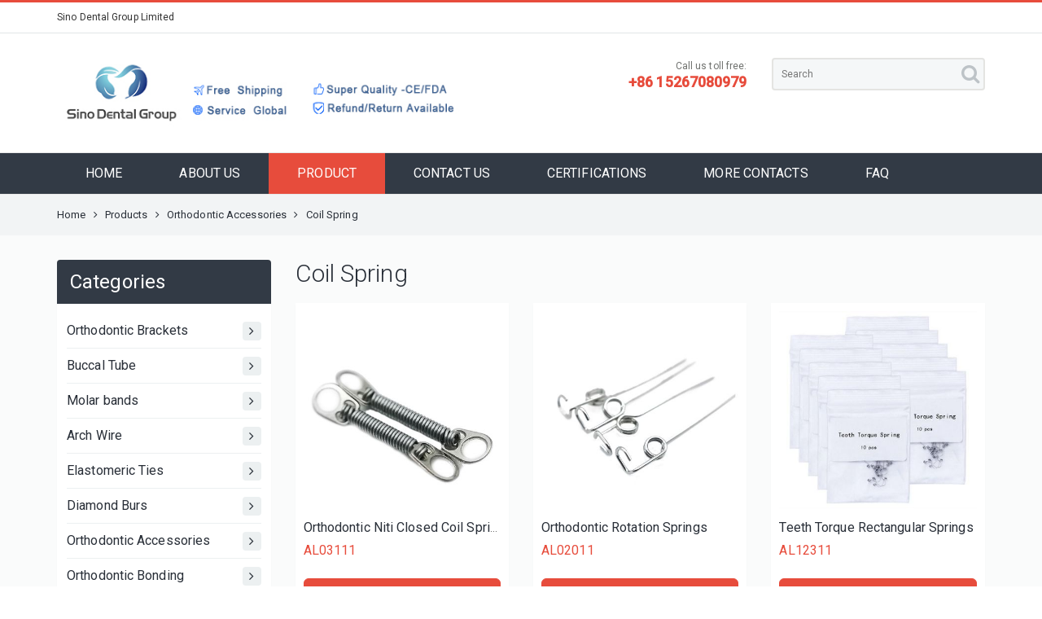

--- FILE ---
content_type: text/html; charset=utf-8
request_url: https://www.sinodentalgroup.com/product/en/list/Coil-Spring-1.html
body_size: 8310
content:
<!DOCTYPE html>
<html>
	<head>
		<meta charset="utf-8">
		<meta name="renderer" content="webkit">
		<meta http-equiv="X-UA-Compatible" content="chrome=1">
		<meta http-equiv="X-UA-Compatible" content="IE=edge">
		<meta name="viewport" content="width=device-width, initial-scale=1">
				<title>Dental Orthodontic Brackets niti open Coil Spring</title>
		<meta name="keywords" content="coil springs ,orthodontic coil springs,coil springs dental ,niti coil springs, orthodontic closed coil springs, coil springs closed, open coil springs,  orthodontic coil springs TAD use," />
		<meta name="description" content="Sino Dental Orthodontic Brackets niti open Coil Spring" />		<!-- Global site tag (gtag.js) - Google Analytics -->
<script async src="https://www.googletagmanager.com/gtag/js?id=UA-165933777-1"></script>
<script>
  window.dataLayer = window.dataLayer || [];
  function gtag(){dataLayer.push(arguments);}
  gtag('js', new Date());

  gtag('config', 'UA-165933777-1');
</script>		<link rel="stylesheet" href="/./Application/Home/View/tp151126v/Public/bootstrap/3.3.4/css/bootstrap.min.css">
		<link rel="stylesheet" href="/./Application/Home/View/tp151126v/Public/bootstrap/submenu/css/bootstrap-submenu.min.css">
		<link rel="stylesheet" href="/./Application/Home/View/tp151126v/Public/css/font-awesome.min.css">
		<link rel="stylesheet" href="/./Application/Home/View/tp151126v/Public/bootstrap/owlcarousel/owl.carousel.css">
		<link rel="stylesheet" href="/./Application/Home/View/tp151126v/Public/bootstrap/owlcarousel/owl.theme.css">
		<link rel="stylesheet" href="/./Application/Home/View/tp151126v/Public/css/atomic.css">
		<link rel="stylesheet" href="/./Application/Home/View/tp151126v/Public/css/atomic_setting.css">
		<link rel="stylesheet" href="/./Application/Home/View/tp151126v/Public/css/online.css">
		<!--[if lt IE 9]>
      <script src="//cdn.bootcss.com/html5shiv/3.7.2/html5shiv.min.js"></script>
      <script src="//cdn.bootcss.com/respond.js/1.4.2/respond.min.js"></script>
    <![endif]-->
	</head>
		<body>	<!-- Google Tag Manager (noscript) -->
<noscript><iframe src="https://www.googletagmanager.com/ns.html?id=GTM-KC4LWRJ"
height="0" width="0" style="display:none;visibility:hidden"></iframe></noscript>
<!-- End Google Tag Manager (noscript) -->		<section class="header-top">
		<div class="container">
			<div class="row">
				<div class="col-xs-12 col-sm-4 col-md-4">
					<div class="u-header-top-l"><p>Sino Dental Group Limited</p></div>
				</div>
				<div class="col-xs-12 col-sm-4 col-md-4">
					<div class="u-header-top-c"><p></p></div>
				</div>
				<div class="col-xs-12 col-sm-4 col-md-4">
					<div class="u-header-top-r">
						<div id="google_translate_element"></div>
						<script>
						function googleTranslateElementInit() {
							new google.translate.TranslateElement({
							pageLanguage: 'en',
							autoDisplay: false,
							layout: google.translate.TranslateElement.InlineLayout.SIMPLE
							}, 'google_translate_element');
						}
						</script>
						<script src="//translate.google.com/translate_a/element.js?cb=googleTranslateElementInit"></script>

											</div>
				</div>
			</div>
		</div>
	</section>
	<section class="header-main">
		<div class="container">
			<div class="row">
				<div class="col-xs-12 col-sm-6 col-md-6">
					<div class="u-header-main-l u-header-main-part header-logo">
						<a href="/"><img class="img-responsive" src="/./Uploads/logo/en-logo-160406.jpg" alt="Sino Dental Group Limited"/></a>
					</div>
				</div>
				<div class="col-xs-12 col-sm-6 col-md-6">
					<div class="row">
						<div class="col-xs-12 col-sm-6 col-md-6">
							<div class="u-header-main-part u-header-main-part-midden u-header-main-r">
								<div class="header-main-call-us">Call us toll free:</div>
								<div class="header-main-call-us"><b>+86 15267080979</b></div>							
							</div>							
						</div>
						<div class="col-xs-12 col-sm-6 col-md-6">
							<div class="u-header-main-part">
							    <form class="header-main-search" action="/product/en/search/index.html" method="post" role="search">
										<input type="text" placeholder="Search" name="keywords">
										<button>
											<i class="fa fa-search"></i>
										</button>
							    </form>
							</div>							
						</div>
					</div>
				</div>
			</div>
		</div>
	</section>
	<section class="header-nav">
		<nav class="navbar navbar-default u-navbar-style" role="navigation">
			<div class="container">
				<!-- Brand and toggle get grouped for better mobile display -->
				<div class="navbar-header">
					<button type="button" class="navbar-toggle collapsed" data-toggle="collapse" data-target="#bs-example-navbar-collapse-1" aria-expanded="false">
						<span class="sr-only"></span>
						<span class="icon-bar"></span>
						<span class="icon-bar"></span>
						<span class="icon-bar"></span>
					</button>
				</div>
				<div class="collapse navbar-collapse" id="bs-example-navbar-collapse-1">
					<ul class="nav navbar-nav">
						<li class="" ><a href="/"  tabindex="0">HOME</a></li>
						<li class="" ><a href="/about/en/about-us.html"  tabindex="0">ABOUT US</a></li>
						<li class="active" ><a href="/product/en/list/product-1.html"  tabindex="0">PRODUCT</a></li>
						<li class="" ><a href="/message/en/feedback.html"  tabindex="0">CONTACT US </a></li>
						<li class="" ><a href="http://www.sinodentalgroup.com/about/en/Info-Certifications.html"  tabindex="0">CERTIFICATIONS</a></li>
						<li class="" ><a href="/about/en/contact-us.html"  tabindex="0">MORE CONTACTS</a></li>
						<li class="" ><a href="http://www.sinodentalgroup.com/about/en/Info-FAQ.html"  tabindex="0">FAQ</a></li>
											</ul>
				</div>
				<!-- /.navbar-collapse -->
			</div>
			<!-- /.container-fluid -->
		</nav>
	</section>
	<section class="second-navigation">
    <div class="container">
      <span><a href="/en.html">Home</a></span>
      <span><i class='fa fa-angle-right'></i></span>
      <span><a href="/product/en/list/product-1.html">Products</a></span>
                       
      <span><i class='fa fa-angle-right'></i></span>
      <span><a href="/product/en/list/Dental-Accessories-1.html">Orthodontic  Accessories</a>	</span>                      
      <span><i class='fa fa-angle-right'></i></span>
      <span>Coil Spring</span>    </div>
	</section>
	<section class="other-body">
		<div class="container">
			<div class="row">
				<div class="col-xs-12 col-sm-12 col-md-3 col-lg-3">
					<div class="other-left-border">
					    <div class="other-left-title"><span>Categories</span></div>
					    <div class="other-left-categories-list">
					    	<ul class="categories_list">
				        <li>
										<a href="/product/en/list/Brackets-1.html">Orthodontic Brackets<span class="text-center"><i class='fa fa-angle-right'></i></span></a>				        	
				        		<ul>
				        			<li><a href="/product/en/list/Mental-Brackets-1.html">Metal Brackets<span class="text-center"><i class='fa fa-angle-right'></i></span></a>
				        					<ul>
															<li><a href="/product/en/list/Product-20190314-102736-1.html">Conventional Brackets </a></li><li><a href="/product/en/list/Product-20190314-102422-1.html">Molar Brackets </a></li><li><a href="/product/en/list/Product-20190314-102457-1.html">Golden Brackets </a></li><li><a href="/product/en/list/Product-20190314-104200-1.html">Lingual Brackets </a></li><li><a href="/product/en/list/Product-20190314-102531-1.html">Fashion Brackets </a></li>				        						</ul>				        				</li><li><a href="/product/en/list/Self-Ligating-Brackets-1.html">Self Ligating Brackets<span class="text-center"><i class='fa fa-angle-right'></i></span></a>
				        									        				</li><li><a href="/product/en/list/Ceramic-Brackets-1.html">Ceramic Brackets<span class="text-center"><i class='fa fa-angle-right'></i></span></a>
				        									        				</li><li><a href="/product/en/list/Product-20190329-104456-1.html">Resin Brackets <span class="text-center"><i class='fa fa-angle-right'></i></span></a>
				        									        				</li><li><a href="/product/en/list/Product-20190314-031649-1.html">Sapphire Brackets <span class="text-center"><i class='fa fa-angle-right'></i></span></a>
				        									        				</li><li><a href="/product/en/list/Ceramic-Self-Ligating-Brackets-1.html">Ceramic Self Ligating Brackets<span class="text-center"><i class='fa fa-angle-right'></i></span></a>
				        									        				</li>				        			</ul>				        	</li><li>
										<a href="/product/en/list/Buccal-Tube-1.html">Buccal Tube<span class="text-center"><i class='fa fa-angle-right'></i></span></a>				        	
				        		<ul>
				        			<li><a href="/product/en/list/Product-20190314-015606-1.html">1st Molar Tube<span class="text-center"><i class='fa fa-angle-right'></i></span></a>
				        									        				</li><li><a href="/product/en/list/Product-20190314-015637-1.html">2nd Molar Tube<span class="text-center"><i class='fa fa-angle-right'></i></span></a>
				        									        				</li>				        			</ul>				        	</li><li>
										<a href="/product/en/list/Molar-bands-1.html">Molar bands<span class="text-center"><i class='fa fa-angle-right'></i></span></a>				        	
				        		<ul>
				        			<li><a href="/product/en/list/Product-20190320-103237-1.html">Bicuspid Bands <span class="text-center"><i class='fa fa-angle-right'></i></span></a>
				        									        				</li><li><a href="/product/en/list/Product-20190320-103341-1.html">1st Molar Bands<span class="text-center"><i class='fa fa-angle-right'></i></span></a>
				        									        				</li><li><a href="/product/en/list/Product-20190901-104246-1.html">2nd Molar Bands <span class="text-center"><i class='fa fa-angle-right'></i></span></a>
				        									        				</li><li><a href="/product/en/list/Product-20190320-103526-1.html">Space Maintainer<span class="text-center"><i class='fa fa-angle-right'></i></span></a>
				        									        				</li>				        			</ul>				        	</li><li>
										<a href="/product/en/list/Arch-Wire-1.html">Arch Wire<span class="text-center"><i class='fa fa-angle-right'></i></span></a>				        	
				        		<ul>
				        			<li><a href="/product/en/list/Super-Elastic-Arch-Wire-1.html">Niti Super Elastic<span class="text-center"><i class='fa fa-angle-right'></i></span></a>
				        									        				</li><li><a href="/product/en/list/Stainless-Steel-Arch-Wire-1.html">Stainess Steel <span class="text-center"><i class='fa fa-angle-right'></i></span></a>
				        									        				</li><li><a href="/product/en/list/Thermal-Active-Arch-wire-1.html">Thermal Active<span class="text-center"><i class='fa fa-angle-right'></i></span></a>
				        									        				</li><li><a href="/product/en/list/Reverse-Curve-Arch-Wire-1.html">Reverse Curve<span class="text-center"><i class='fa fa-angle-right'></i></span></a>
				        									        				</li><li><a href="/product/en/list/Orthodontic-Colorful-Wire-1.html">Colorful Wire<span class="text-center"><i class='fa fa-angle-right'></i></span></a>
				        									        				</li><li><a href="/product/en/list/Product-20190318-055202-1.html">Copper Niti<span class="text-center"><i class='fa fa-angle-right'></i></span></a>
				        									        				</li><li><a href="/product/en/list/Product-20190318-055317-1.html">Kobayashi Wire <span class="text-center"><i class='fa fa-angle-right'></i></span></a>
				        									        				</li><li><a href="/product/en/list/Product-20190318-055344-1.html">Ligature Wire<span class="text-center"><i class='fa fa-angle-right'></i></span></a>
				        									        				</li><li><a href="/product/en/list/Product-20190318-055414-1.html">Twist Wire<span class="text-center"><i class='fa fa-angle-right'></i></span></a>
				        									        				</li><li><a href="/product/en/list/Product-20190318-055442-1.html">TMA Wire<span class="text-center"><i class='fa fa-angle-right'></i></span></a>
				        									        				</li><li><a href="/product/en/list/Product-20190403-094106-1.html">Other<span class="text-center"><i class='fa fa-angle-right'></i></span></a>
				        									        				</li>				        			</ul>				        	</li><li>
										<a href="/product/en/list/Elastomeric-Ties-1.html">Elastomeric Ties <span class="text-center"><i class='fa fa-angle-right'></i></span></a>				        	
				        		<ul>
				        			<li><a href="/product/en/list/Ligature-Tie-1.html">Ligature Tie <span class="text-center"><i class='fa fa-angle-right'></i></span></a>
				        					<ul>
															<li><a href="/product/en/list/Product-20190314-030511-1.html">Ligature Tie (Key)</a></li><li><a href="/product/en/list/Product-20190314-030617-1.html">Ligature Tie (Short Stick)</a></li><li><a href="/product/en/list/Product-20190314-030720-1.html">Ligature Ties(Glow In The Dark)</a></li><li><a href="/product/en/list/Product-20190314-030849-1.html">Ligature Ties (Cartoon)</a></li>				        						</ul>				        				</li><li><a href="/product/en/list/Power-Chain-1.html">Power Chain<span class="text-center"><i class='fa fa-angle-right'></i></span></a>
				        					<ul>
															<li><a href="/product/en/list/Product-20190314-031311-1.html">Short</a></li><li><a href="/product/en/list/Product-20190314-031334-1.html">Continous </a></li><li><a href="/product/en/list/Product-20190314-031500-1.html">Long</a></li>				        						</ul>				        				</li><li><a href="/product/en/list/Elastic-Rubber-Bands-1.html">Elastic Rubber Bands<span class="text-center"><i class='fa fa-angle-right'></i></span></a>
				        									        				</li><li><a href="/product/en/list/Orthodontic-Separates-1.html">Orthodontic  Separates <span class="text-center"><i class='fa fa-angle-right'></i></span></a>
				        									        				</li><li><a href="/product/en/list/Product-20190314-032509-1.html">Rotation Wedge<span class="text-center"><i class='fa fa-angle-right'></i></span></a>
				        									        				</li>				        			</ul>				        	</li><li>
										<a href="/product/en/list/Diamond-Burs-1.html">Diamond Burs<span class="text-center"><i class='fa fa-angle-right'></i></span></a>				        	
				        						        	</li><li>
										<a href="/product/en/list/Dental-Accessories-1.html">Orthodontic  Accessories<span class="text-center"><i class='fa fa-angle-right'></i></span></a>				        	
				        		<ul>
				        			<li><a href="/product/en/list/Orthodontic-Screw-1.html">Mirco Implant Miniscrews<span class="text-center"><i class='fa fa-angle-right'></i></span></a>
				        									        				</li><li><a href="/product/en/list/Product-20190319-122932-1.html">Other<span class="text-center"><i class='fa fa-angle-right'></i></span></a>
				        									        				</li><li><a href="/product/en/list/Lingual-Buttons-1.html">Lingual Buttons<span class="text-center"><i class='fa fa-angle-right'></i></span></a>
				        									        				</li><li><a href="/product/en/list/Crimpble-Hooks-1.html">Crimpble Hooks<span class="text-center"><i class='fa fa-angle-right'></i></span></a>
				        									        				</li><li><a href="/product/en/list/Coil-Spring-1.html">Coil Spring<span class="text-center"><i class='fa fa-angle-right'></i></span></a>
				        									        				</li><li><a href="/product/en/list/Product-20190319-121931-1.html">Eruption Appliance<span class="text-center"><i class='fa fa-angle-right'></i></span></a>
				        									        				</li><li><a href="/product/en/list/Product-20190319-121856-1.html">Crimpable Mini Stops<span class="text-center"><i class='fa fa-angle-right'></i></span></a>
				        									        				</li><li><a href="/product/en/list/Product-20190319-122054-1.html">Archwire Gurin Lock<span class="text-center"><i class='fa fa-angle-right'></i></span></a>
				        									        				</li><li><a href="/product/en/list/Product-20190319-122121-1.html">Bite Turbo<span class="text-center"><i class='fa fa-angle-right'></i></span></a>
				        									        				</li><li><a href="/product/en/list/Product-20190319-122153-1.html">Crimpable Cross Tube<span class="text-center"><i class='fa fa-angle-right'></i></span></a>
				        									        				</li><li><a href="/product/en/list/Product-20190319-122210-1.html">Crimpable Double Tube<span class="text-center"><i class='fa fa-angle-right'></i></span></a>
				        									        				</li><li><a href="/product/en/list/Product-20190319-122410-1.html">Lingual Sheath<span class="text-center"><i class='fa fa-angle-right'></i></span></a>
				        									        				</li><li><a href="/product/en/list/Orthodontic-post-screw-SS-1.html">Post Screws <span class="text-center"><i class='fa fa-angle-right'></i></span></a>
				        									        				</li><li><a href="/product/en/list/Lingual-Retainer-1.html">Lingual Retainer<span class="text-center"><i class='fa fa-angle-right'></i></span></a>
				        									        				</li><li><a href="/product/en/list/Expansion-Screw-1.html">Expansion Screw<span class="text-center"><i class='fa fa-angle-right'></i></span></a>
				        									        				</li><li><a href="/product/en/list/Ligature-Gun-1.html">Ligature Gun<span class="text-center"><i class='fa fa-angle-right'></i></span></a>
				        									        				</li><li><a href="/product/en/list/dental-orthodontic-rotation-springs-1.html">Rotating Springs<span class="text-center"><i class='fa fa-angle-right'></i></span></a>
				        									        				</li>				        			</ul>				        	</li><li>
										<a href="/product/en/list/Orthodontic-Bonding-1.html">Orthodontic Bonding<span class="text-center"><i class='fa fa-angle-right'></i></span></a>				        	
				        		<ul>
				        			<li><a href="/product/en/list/Light-Cure-Adhesive-1.html">Light Cure <span class="text-center"><i class='fa fa-angle-right'></i></span></a>
				        									        				</li><li><a href="/product/en/list/Self-Cure-Adhesive-1.html">Self Cure<span class="text-center"><i class='fa fa-angle-right'></i></span></a>
				        									        				</li><li><a href="/product/en/list/Green-Glue-1.html">Green Glue<span class="text-center"><i class='fa fa-angle-right'></i></span></a>
				        									        				</li><li><a href="/product/en/list/Blue-Glue-Band-Cements-1.html">Blue Glue<span class="text-center"><i class='fa fa-angle-right'></i></span></a>
				        									        				</li>				        			</ul>				        	</li><li>
										<a href="/product/en/list/Typodont-1.html">Typodont<span class="text-center"><i class='fa fa-angle-right'></i></span></a>				        	
				        		<ul>
				        			<li><a href="/product/en/list/Product-20190314-032604-1.html">Implant<span class="text-center"><i class='fa fa-angle-right'></i></span></a>
				        									        				</li><li><a href="/product/en/list/Product-20190314-032648-1.html">Orthodontics<span class="text-center"><i class='fa fa-angle-right'></i></span></a>
				        									        				</li><li><a href="/product/en/list/Product-20190314-032728-1.html">Pathological<span class="text-center"><i class='fa fa-angle-right'></i></span></a>
				        									        				</li><li><a href="/product/en/list/Product-20190314-032912-1.html">Restoration<span class="text-center"><i class='fa fa-angle-right'></i></span></a>
				        									        				</li><li><a href="/product/en/list/Product-20190314-032951-1.html">Standard <span class="text-center"><i class='fa fa-angle-right'></i></span></a>
				        									        				</li><li><a href="/product/en/list/Product-20190314-033018-1.html">Practice <span class="text-center"><i class='fa fa-angle-right'></i></span></a>
				        									        				</li>				        			</ul>				        	</li><li>
										<a href="/product/en/list/Product-20190222-053323-1.html">Orthodontic Instruments <span class="text-center"><i class='fa fa-angle-right'></i></span></a>				        	
				        		<ul>
				        			<li><a href="/product/en/list/Product-20190314-055108-1.html">Buccal Tube Tweezer<span class="text-center"><i class='fa fa-angle-right'></i></span></a>
				        									        				</li><li><a href="/product/en/list/Product-20190314-055133-1.html">Brackets Position Gauge<span class="text-center"><i class='fa fa-angle-right'></i></span></a>
				        									        				</li><li><a href="/product/en/list/Product-20190314-055147-1.html">Orthodontic Turret<span class="text-center"><i class='fa fa-angle-right'></i></span></a>
				        									        				</li><li><a href="/product/en/list/Product-20190314-055216-1.html">Photography Mirrors<span class="text-center"><i class='fa fa-angle-right'></i></span></a>
				        									        				</li><li><a href="/product/en/list/Product-20190314-055320-1.html">Dontrix Force Gauge<span class="text-center"><i class='fa fa-angle-right'></i></span></a>
				        									        				</li><li><a href="/product/en/list/Product-20190314-055034-1.html">Brackets Tweezer<span class="text-center"><i class='fa fa-angle-right'></i></span></a>
				        									        				</li><li><a href="/product/en/list/Product-20190314-055417-1.html">Other<span class="text-center"><i class='fa fa-angle-right'></i></span></a>
				        									        				</li>				        			</ul>				        	</li><li>
										<a href="/product/en/list/Endo-Files-1.html">Endo Files<span class="text-center"><i class='fa fa-angle-right'></i></span></a>				        	
				        		<ul>
				        			<li><a href="/product/en/list/Protaper-Files-Hand-Use-1.html">Protaper  Files Hand Use<span class="text-center"><i class='fa fa-angle-right'></i></span></a>
				        									        				</li><li><a href="/product/en/list/Protaper-Files-Mahcing-Use-1.html">Protaper  Files Mahcing Use<span class="text-center"><i class='fa fa-angle-right'></i></span></a>
				        									        				</li><li><a href="/product/en/list/NITI-SS-Protaper-Rotary-File-1.html">NITI/SS Protaper Rotary File<span class="text-center"><i class='fa fa-angle-right'></i></span></a>
				        									        				</li><li><a href="/product/en/list/NITI-SS-K-File-H-File-Endo-1.html">NITI/SS  K File H File Endo <span class="text-center"><i class='fa fa-angle-right'></i></span></a>
				        									        				</li>				        			</ul>				        	</li><li>
										<a href="/product/en/list/Dental-Orthodontic-Pliers-1.html">Orthodontic Pliers<span class="text-center"><i class='fa fa-angle-right'></i></span></a>				        	
				        		<ul>
				        			<li><a href="/product/en/list/Product-20190321-101553-1.html">Distal End Cutter Flush<span class="text-center"><i class='fa fa-angle-right'></i></span></a>
				        									        				</li><li><a href="/product/en/list/Product-20190321-101636-1.html">Distal End Cutter<span class="text-center"><i class='fa fa-angle-right'></i></span></a>
				        									        				</li><li><a href="/product/en/list/Product-20190321-101656-1.html">Ligature Wire Cutter<span class="text-center"><i class='fa fa-angle-right'></i></span></a>
				        									        				</li><li><a href="/product/en/list/Product-20190321-101714-1.html">Heavy Wire Cutter<span class="text-center"><i class='fa fa-angle-right'></i></span></a>
				        									        				</li><li><a href="/product/en/list/Product-20190321-102049-1.html">Kim Plier<span class="text-center"><i class='fa fa-angle-right'></i></span></a>
				        									        				</li><li><a href="/product/en/list/Product-20190321-102116-1.html">Weignart Utility Plier<span class="text-center"><i class='fa fa-angle-right'></i></span></a>
				        									        				</li><li><a href="/product/en/list/Product-20190321-102139-1.html">HAMMERHEAD Niti Plier<span class="text-center"><i class='fa fa-angle-right'></i></span></a>
				        									        				</li><li><a href="/product/en/list/Product-20190321-102213-1.html">Crimpable Hook Plier<span class="text-center"><i class='fa fa-angle-right'></i></span></a>
				        									        				</li><li><a href="/product/en/list/Product-20190321-102242-1.html">Other Pliers<span class="text-center"><i class='fa fa-angle-right'></i></span></a>
				        									        				</li><li><a href="/product/en/list/Product-20190321-102313-1.html">Mathieu Plier<span class="text-center"><i class='fa fa-angle-right'></i></span></a>
				        									        				</li><li><a href="/product/en/list/Product-20190321-102353-1.html">Orthodontic Pliers Rack<span class="text-center"><i class='fa fa-angle-right'></i></span></a>
				        									        				</li>				        			</ul>				        	</li><li>
										<a href="/product/en/list/Dental-equipments-1.html">Dental equipments<span class="text-center"><i class='fa fa-angle-right'></i></span></a>				        	
				        		<ul>
				        			<li><a href="/product/en/list/Product-20190323-041044-1.html">Curing Light <span class="text-center"><i class='fa fa-angle-right'></i></span></a>
				        									        				</li><li><a href="/product/en/list/dentalheadlightfordentalloupe-1.html">Headlight for dental loupes<span class="text-center"><i class='fa fa-angle-right'></i></span></a>
				        									        				</li><li><a href="/product/en/list/Product-20190323-040933-1.html">Dental Loupes <span class="text-center"><i class='fa fa-angle-right'></i></span></a>
				        									        				</li><li><a href="/product/en/list/Product-20190323-041219-1.html">Micro motor <span class="text-center"><i class='fa fa-angle-right'></i></span></a>
				        									        				</li><li><a href="/product/en/list/Product-20190323-041127-1.html">X Ray<span class="text-center"><i class='fa fa-angle-right'></i></span></a>
				        									        				</li>				        			</ul>				        	</li><li>
										<a href="/product/en/list/Product-20190323-021653-1.html">Headgear/Face Mask<span class="text-center"><i class='fa fa-angle-right'></i></span></a>				        	
				        		<ul>
				        			<li><a href="/product/en/list/Product-20190323-021736-1.html">Multi-Adjustable Facemask<span class="text-center"><i class='fa fa-angle-right'></i></span></a>
				        									        				</li><li><a href="/product/en/list/Product-20190323-022009-1.html">Reverse Face Mask<span class="text-center"><i class='fa fa-angle-right'></i></span></a>
				        									        				</li><li><a href="/product/en/list/Product-20190323-022128-1.html">Orthodontic Headgear<span class="text-center"><i class='fa fa-angle-right'></i></span></a>
				        									        				</li><li><a href="/product/en/list/Product-20190323-022305-1.html">Safety Neck Pad                                   <span class="text-center"><i class='fa fa-angle-right'></i></span></a>
				        									        				</li><li><a href="/product/en/list/Product-20190323-022348-1.html">Facebow                                               <span class="text-center"><i class='fa fa-angle-right'></i></span></a>
				        									        				</li><li><a href="/product/en/list/Product-20190323-022358-1.html">Dental Retractors <span class="text-center"><i class='fa fa-angle-right'></i></span></a>
				        									        				</li>				        			</ul>				        	</li><li>
										<a href="/product/en/list/Dental-Handpiece-1.html">Dental Handpiece <span class="text-center"><i class='fa fa-angle-right'></i></span></a>				        	
				        		<ul>
				        			<li><a href="/product/en/list/Dental-High-Speed-Handpiece-1.html">High Speed Handpiece <span class="text-center"><i class='fa fa-angle-right'></i></span></a>
				        									        				</li><li><a href="/product/en/list/Dental-Low-Speed-Handpiece-1.html">Low Speed Handpiece<span class="text-center"><i class='fa fa-angle-right'></i></span></a>
				        									        				</li><li><a href="/product/en/list/Product-20190410-054412-1.html">Contra Angle <span class="text-center"><i class='fa fa-angle-right'></i></span></a>
				        									        				</li><li><a href="/product/en/list/Product-20190410-054433-1.html">Straight Headpiece<span class="text-center"><i class='fa fa-angle-right'></i></span></a>
				        									        				</li><li><a href="/product/en/list/Product-20190410-054502-1.html">Air Motor<span class="text-center"><i class='fa fa-angle-right'></i></span></a>
				        									        				</li><li><a href="/product/en/list/Product-20190410-054523-1.html">Other<span class="text-center"><i class='fa fa-angle-right'></i></span></a>
				        									        				</li>				        			</ul>				        	</li><li>
										<a href="/product/en/list/Dentist-Sculpture-1.html">Dentist Sculpture<span class="text-center"><i class='fa fa-angle-right'></i></span></a>				        	
				        						        	</li><li>
										<a href="/product/en/list/Product-20190803-032722-1.html">Other Materials  <span class="text-center"><i class='fa fa-angle-right'></i></span></a>				        	
				        						        	</li>					    		
					    	</ul>
					    </div>
					</div>
					<div class="other-left-border new-product-show">
					    <div class="other-left-title"><span>New product</span></div>
					    <div class="other-left-new-product">
						    <div id="owl-other-left-news-product" class="owl-carousel">
						    	<div class="item" style="margin: 0 15px;">
										<div class="list-product-border">
											<div class="list-product-img"><a href="/product/en/dental-led-curing-light-1s-second.html" title=""><img data-src="/./Uploads/thumbnail/2024-02-29/en-1s-second-curing-light1.jpg" alt="" class="img-responsive lazyOwl" width="100%" height="100%"/></a></div>
											<div class="list-product-text list-product-title"><a href="/product/en/dental-led-curing-light-1s-second.html" title="">1 Second Curing Light</a></div>
											<div class="list-product-text list-product-noid">AN0311</div>
											<div class="list-product-button">
												<a href="/product/en/dental-led-curing-light-1s-second.html" title="" class="btn btn-default btn-lg btn-block default_button">View More</a>
											</div>
										</div>
						      </div><div class="item" style="margin: 0 15px;">
										<div class="list-product-border">
											<div class="list-product-img"><a href="/product/en/led-headlight-wireless-for-dental-loupes.html" title=""><img data-src="/./Uploads/thumbnail/2024-02-28/en-led-headlight-wireless-for-dental-loupes1.jpg" alt="" class="img-responsive lazyOwl" width="100%" height="100%"/></a></div>
											<div class="list-product-text list-product-title"><a href="/product/en/led-headlight-wireless-for-dental-loupes.html" title="">LED Headlight Wireless for Dental Loupes</a></div>
											<div class="list-product-text list-product-noid">AN0201</div>
											<div class="list-product-button">
												<a href="/product/en/led-headlight-wireless-for-dental-loupes.html" title="" class="btn btn-default btn-lg btn-block default_button">View More</a>
											</div>
										</div>
						      </div><div class="item" style="margin: 0 15px;">
										<div class="list-product-border">
											<div class="list-product-img"><a href="/product/en/dental-cheek-retractor-thermoplastic-mouth-opener.html" title="Dental Retractor"><img data-src="/./Uploads/thumbnail/2024-02-28/en-orthodontic-cheek-retractor-thermoplastic--rubber-mouth-opener01.jpg" alt="Dental Retractor" class="img-responsive lazyOwl" width="100%" height="100%"/></a></div>
											<div class="list-product-text list-product-title"><a href="/product/en/dental-cheek-retractor-thermoplastic-mouth-opener.html" title="Dental Retractor">Thermoplastic Rubber Mouth Opener Cheek Retractor</a></div>
											<div class="list-product-text list-product-noid">AK0663</div>
											<div class="list-product-button">
												<a href="/product/en/dental-cheek-retractor-thermoplastic-mouth-opener.html" title="Dental Retractor" class="btn btn-default btn-lg btn-block default_button">View More</a>
											</div>
										</div>
						      </div><div class="item" style="margin: 0 15px;">
										<div class="list-product-border">
											<div class="list-product-img"><a href="/product/en/seemore-cheek-lip-retractor-surgical-mouth-openner.html" title="Dental Retractor"><img data-src="/./Uploads/thumbnail/2024-02-27/en-viewmore-cheek-and-lips-tongue-retractor-sugical-mouth-openner--1-.png" alt="Dental Retractor" class="img-responsive lazyOwl" width="100%" height="100%"/></a></div>
											<div class="list-product-text list-product-title"><a href="/product/en/seemore-cheek-lip-retractor-surgical-mouth-openner.html" title="Dental Retractor">SEEMORE - Cheeks, Lips and Tongue Retractor</a></div>
											<div class="list-product-text list-product-noid">AK0662</div>
											<div class="list-product-button">
												<a href="/product/en/seemore-cheek-lip-retractor-surgical-mouth-openner.html" title="Dental Retractor" class="btn btn-default btn-lg btn-block default_button">View More</a>
											</div>
										</div>
						      </div><div class="item" style="margin: 0 15px;">
										<div class="list-product-border">
											<div class="list-product-img"><a href="/product/en/dental-cheek-retractor-stainlesss-steel-photo-retractors.html" title=""><img data-src="/./Uploads/thumbnail/2019-09-26/en-stainless-steel-cheek-reatractor-dental--5-.jpg" alt="" class="img-responsive lazyOwl" width="100%" height="100%"/></a></div>
											<div class="list-product-text list-product-title"><a href="/product/en/dental-cheek-retractor-stainlesss-steel-photo-retractors.html" title="">Cheek Retractor Stainless Steel  Double Ended Small</a></div>
											<div class="list-product-text list-product-noid">AK0652 </div>
											<div class="list-product-button">
												<a href="/product/en/dental-cheek-retractor-stainlesss-steel-photo-retractors.html" title="" class="btn btn-default btn-lg btn-block default_button">View More</a>
											</div>
										</div>
						      </div><div class="item" style="margin: 0 15px;">
										<div class="list-product-border">
											<div class="list-product-img"><a href="/product/en/dental-orthodontic-lingual-buttons-bondable.html" title=""><img data-src="/./Uploads/thumbnail/2019-08-13/en-06.jpg" alt="" class="img-responsive lazyOwl" width="100%" height="100%"/></a></div>
											<div class="list-product-text list-product-title"><a href="/product/en/dental-orthodontic-lingual-buttons-bondable.html" title="">Zirconia Lingual Buttons</a></div>
											<div class="list-product-text list-product-noid">AL07131</div>
											<div class="list-product-button">
												<a href="/product/en/dental-orthodontic-lingual-buttons-bondable.html" title="" class="btn btn-default btn-lg btn-block default_button">View More</a>
											</div>
										</div>
						      </div><div class="item" style="margin: 0 15px;">
										<div class="list-product-border">
											<div class="list-product-img"><a href="/product/en/dental-orthodontic-plier-ceramic-brackets-remove-piler.html" title=""><img data-src="/./Uploads/thumbnail/2019-09-03/en-orthodontic-ceramic-brackets-removing-plier--3-.jpg" alt="" class="img-responsive lazyOwl" width="100%" height="100%"/></a></div>
											<div class="list-product-text list-product-title"><a href="/product/en/dental-orthodontic-plier-ceramic-brackets-remove-piler.html" title="">Ceramic Brackets Remove Plier</a></div>
											<div class="list-product-text list-product-noid">AJ1213</div>
											<div class="list-product-button">
												<a href="/product/en/dental-orthodontic-plier-ceramic-brackets-remove-piler.html" title="" class="btn btn-default btn-lg btn-block default_button">View More</a>
											</div>
										</div>
						      </div><div class="item" style="margin: 0 15px;">
										<div class="list-product-border">
											<div class="list-product-img"><a href="/product/en/dental-typodont-with-removable-teeth.html" title="Typodont"><img data-src="/./Uploads/thumbnail/2019-09-08/en-dental-teeth-model.jpg" alt="Typodont" class="img-responsive lazyOwl" width="100%" height="100%"/></a></div>
											<div class="list-product-text list-product-title"><a href="/product/en/dental-typodont-with-removable-teeth.html" title="Typodont">Dental Typodont Model 200 Type Kilgore Nissin Removable Teeth</a></div>
											<div class="list-product-text list-product-noid">UBX0812</div>
											<div class="list-product-button">
												<a href="/product/en/dental-typodont-with-removable-teeth.html" title="Typodont" class="btn btn-default btn-lg btn-block default_button">View More</a>
											</div>
										</div>
						      </div><div class="item" style="margin: 0 15px;">
										<div class="list-product-border">
											<div class="list-product-img"><a href="/product/en/Dental-Orthodontic-Ligature-Tie-Glow-In-The-Dark-Short.html" title="orthodontic elastomeric ties"><img data-src="/./Uploads/thumbnail/2019-09-02/en-orthodontic-ligature-ties-glow-in-the-dark--6-.jpg" alt="orthodontic elastomeric ties" class="img-responsive lazyOwl" width="100%" height="100%"/></a></div>
											<div class="list-product-text list-product-title"><a href="/product/en/Dental-Orthodontic-Ligature-Tie-Glow-In-The-Dark-Short.html" title="orthodontic elastomeric ties">Orthodontic Ligature Ties (Glow In The Dark)</a></div>
											<div class="list-product-text list-product-noid">AG1141</div>
											<div class="list-product-button">
												<a href="/product/en/Dental-Orthodontic-Ligature-Tie-Glow-In-The-Dark-Short.html" title="orthodontic elastomeric ties" class="btn btn-default btn-lg btn-block default_button">View More</a>
											</div>
										</div>
						      </div><div class="item" style="margin: 0 15px;">
										<div class="list-product-border">
											<div class="list-product-img"><a href="/product/en/dental-orthodontic-dontrix-force-gauge.html" title=""><img data-src="/./Uploads/thumbnail/2019-09-04/en-Orthodontic-Dontrix-Force-Gauge--1-.jpg" alt="" class="img-responsive lazyOwl" width="100%" height="100%"/></a></div>
											<div class="list-product-text list-product-title"><a href="/product/en/dental-orthodontic-dontrix-force-gauge.html" title="">Dontrix Force Gauge (0-400g)</a></div>
											<div class="list-product-text list-product-noid">AM021</div>
											<div class="list-product-button">
												<a href="/product/en/dental-orthodontic-dontrix-force-gauge.html" title="" class="btn btn-default btn-lg btn-block default_button">View More</a>
											</div>
										</div>
						      </div>						    </div>
					    </div>
					</div>
				</div>
				<div class="col-xs-12 col-sm-12 col-md-9 col-lg-9">
          <div class="other-right-title"><h2>Coil Spring</h2></div>
                    <div class="product-list">
          	<div class="row">
          		<div class="col-xs-6 col-sm-4 col-md-4 col-lg-4">
								<div class="list-product-border">
									<div class="list-product-img">
										<a href="/product/en/dental-braces-archwire-niti-closed-coil-springs.html" title="">
											<img src="/./Uploads/thumbnail/2019-08-26/en-orthodontic-niti-closed-coil-springs--2-.jpg" alt="" class="img-responsive" width="100%" height="100%"/>
										</a>
									</div>
									<div class="list-product-text list-product-title"><a href="/product/en/dental-braces-archwire-niti-closed-coil-springs.html" title="">Orthodontic Niti Closed Coil Springs</a></div>
									<div class="list-product-text list-product-noid">AL03111</div>
									<div class="list-product-button">
										<a href="/product/en/dental-braces-archwire-niti-closed-coil-springs.html" title="" class="btn btn-default btn-lg btn-block default_button">View More</a>
									</div>
								</div>          			
          		</div><div class="col-xs-6 col-sm-4 col-md-4 col-lg-4">
								<div class="list-product-border">
									<div class="list-product-img">
										<a href="/product/en/dental-orthodontic-coil-springs-rotation-springs.html" title="">
											<img src="/./Uploads/thumbnail/2019-09-15/en--dental-orthodontic-rotation-springs---2-.jpg" alt="" class="img-responsive" width="100%" height="100%"/>
										</a>
									</div>
									<div class="list-product-text list-product-title"><a href="/product/en/dental-orthodontic-coil-springs-rotation-springs.html" title="">Orthodontic Rotation Springs </a></div>
									<div class="list-product-text list-product-noid">AL02011</div>
									<div class="list-product-button">
										<a href="/product/en/dental-orthodontic-coil-springs-rotation-springs.html" title="" class="btn btn-default btn-lg btn-block default_button">View More</a>
									</div>
								</div>          			
          		</div><div class="col-xs-6 col-sm-4 col-md-4 col-lg-4">
								<div class="list-product-border">
									<div class="list-product-img">
										<a href="/product/en/Dental-Orthodontic-Tooth-Torque-Springs.html" title="">
											<img src="/./Uploads/thumbnail/2019-04-17/en-en-hdthg.jpg" alt="" class="img-responsive" width="100%" height="100%"/>
										</a>
									</div>
									<div class="list-product-text list-product-title"><a href="/product/en/Dental-Orthodontic-Tooth-Torque-Springs.html" title="">Teeth Torque Rectangular Springs</a></div>
									<div class="list-product-text list-product-noid">AL12311</div>
									<div class="list-product-button">
										<a href="/product/en/Dental-Orthodontic-Tooth-Torque-Springs.html" title="" class="btn btn-default btn-lg btn-block default_button">View More</a>
									</div>
								</div>          			
          		</div><div class="col-xs-6 col-sm-4 col-md-4 col-lg-4">
								<div class="list-product-border">
									<div class="list-product-img">
										<a href="/product/en/Dental-Five-Curved-Anterior-Teeth-Torque-Springs-L.html" title="">
											<img src="/./Uploads/thumbnail/2019-06-19/en-five-curved-coil-springs--6-.jpg" alt="" class="img-responsive" width="100%" height="100%"/>
										</a>
									</div>
									<div class="list-product-text list-product-title"><a href="/product/en/Dental-Five-Curved-Anterior-Teeth-Torque-Springs-L.html" title="">Five Curved Anterior Teeth Torque Springs L</a></div>
									<div class="list-product-text list-product-noid">AL12211</div>
									<div class="list-product-button">
										<a href="/product/en/Dental-Five-Curved-Anterior-Teeth-Torque-Springs-L.html" title="" class="btn btn-default btn-lg btn-block default_button">View More</a>
									</div>
								</div>          			
          		</div><div class="col-xs-6 col-sm-4 col-md-4 col-lg-4">
								<div class="list-product-border">
									<div class="list-product-img">
										<a href="/product/en/Dental-Orthodontic-Brackets-Teeth-Torque-Springs.html" title="">
											<img src="/./Uploads/thumbnail/2019-04-17/en-en-da5a7d6a46c8fa51d19e8239f55efa24-s-l1600.jpg" alt="" class="img-responsive" width="100%" height="100%"/>
										</a>
									</div>
									<div class="list-product-text list-product-title"><a href="/product/en/Dental-Orthodontic-Brackets-Teeth-Torque-Springs.html" title="">Teeth Torque Springs                                        </a></div>
									<div class="list-product-text list-product-noid">AL12311</div>
									<div class="list-product-button">
										<a href="/product/en/Dental-Orthodontic-Brackets-Teeth-Torque-Springs.html" title="" class="btn btn-default btn-lg btn-block default_button">View More</a>
									</div>
								</div>          			
          		</div><div class="col-xs-6 col-sm-4 col-md-4 col-lg-4">
								<div class="list-product-border">
									<div class="list-product-img">
										<a href="/product/en/dental-orthodontic-niti-closed-coil-springs.html" title="">
											<img src="/./Uploads/thumbnail/2019-06-14/en-NITI-COIL-SPRINGS--10-.jpg" alt="" class="img-responsive" width="100%" height="100%"/>
										</a>
									</div>
									<div class="list-product-text list-product-title"><a href="/product/en/dental-orthodontic-niti-closed-coil-springs.html" title="">NITI Coil Springs                                       </a></div>
									<div class="list-product-text list-product-noid">AL03211</div>
									<div class="list-product-button">
										<a href="/product/en/dental-orthodontic-niti-closed-coil-springs.html" title="" class="btn btn-default btn-lg btn-block default_button">View More</a>
									</div>
								</div>          			
          		</div><div class="col-xs-6 col-sm-4 col-md-4 col-lg-4">
								<div class="list-product-border">
									<div class="list-product-img">
										<a href="/product/en/Dental-Orthodontic-Accessories-Open-Coil-Springs.html" title="">
											<img src="/./Uploads/thumbnail/2019-04-17/en-en-s-l500--1-000.jpg" alt="" class="img-responsive" width="100%" height="100%"/>
										</a>
									</div>
									<div class="list-product-text list-product-title"><a href="/product/en/Dental-Orthodontic-Accessories-Open-Coil-Springs.html" title="">Open Coil Springs                                                                 </a></div>
									<div class="list-product-text list-product-noid">AL02112</div>
									<div class="list-product-button">
										<a href="/product/en/Dental-Orthodontic-Accessories-Open-Coil-Springs.html" title="" class="btn btn-default btn-lg btn-block default_button">View More</a>
									</div>
								</div>          			
          		</div>          	</div>
          	<div class="paginations"><ul class='pagination no-margin'><li><span class="totalpage">1/1</span></li>   </ul></div> 
          </div>
				</div>
			</div>
		</div>
	</section>
  	<section class="footer-part">
		<div class="container">
			<div class="row">
				<div class="col-xs-12 col-sm-12 col-md-6 col-lg-4">
					<div class="footer-title"><h5>Contact Us</h5></div>
					<div class="footer-content-part">
						<p>&nbsp;<strong>Address</strong> : #511,5 floor, Long Quan Road No 1, Yuhang District,</p>
<p>Hangzhou City ,Zhejiang Province ,China ,311100&nbsp;</p>
<p><strong>Tel</strong>: 0086 15267080979&nbsp;</p>
<p><strong>Whatsapp</strong>: +86 15267080979&nbsp;</p>
<p><strong>Email</strong>:<a href="mailto:jodydentalsupply@gmail.com">Info@sinodentalgroup.com</a></p>
<p><strong>Email</strong>:<a href="mailto:jodydentalsupply@gmail.com">Jodydentalsupply@gmail.com</a></p>
<p><strong>Export Manager</strong> : Jody Cheng</p>
<p>&nbsp;</p>
<p>&nbsp;</p>						<div class="clear"></div>
			            <div class="share-button">
			              <div class="addthis_toolbox addthis_default_style addthis_32x32_style">
			                
			                <a class="addthis_button_twitter"></a>
			                <a class="addthis_button_pinterest_share"></a>
			                <a class="addthis_button_google_plusone_share"></a>
			                <a class="addthis_button_compact"></a>
			                <a class="addthis_counter addthis_bubble_style"></a>
			              </div>
			            </div>  
					</div>
				</div>
				<div class="col-xs-12 col-sm-12 col-md-6 col-lg-4">
					<div class="footer-title"><h5>Links</h5></div>
					<div class="footer-links">
						<div class="row">
							<div class="col-xs-4 col-sm-4 col-md-4 col-lg-4"><a href="https://www.amazon.com/s?me=A3IGDWA4W3CAEP&marketplaceID=ATVPDKIKX0DER" title="Amazon Store ">Amazon Store </a></div><div class="col-xs-4 col-sm-4 col-md-4 col-lg-4"><a href="https://www.facebook.com/sinodentalgrouplimited/" title="Facebook">Facebook</a></div><div class="col-xs-4 col-sm-4 col-md-4 col-lg-4"><a href="https://www.youtube.com/channel/UCI7Ejd_KgKUSrGmhZYP8g_g" title="Youtube">Youtube</a></div>	
						</div>
					</div>
				</div>
				<div class="col-xs-12 col-sm-12 col-md-12 col-lg-4">
					<div class="footer-title"><h5>Product Tags</h5></div>
					<div class="footer-tags">
	        	<a href="/product/en/tags/c2VsZiBsaWdhdGluZyBicmFja2V0cw/p-1.html" title="self ligating brackets">self ligating brackets (4)</a><a href="/product/en/tags/b3J0aG9kb250aWMgYnJhY2VzIGFkaGVzaXZl/p-1.html" title="orthodontic braces adhesive">orthodontic braces adhesive (3)</a><a href="/product/en/tags/b3J0aG9kb250aWMgcGxpZXJz/p-1.html" title="orthodontic pliers">orthodontic pliers (4)</a><a href="/product/en/tags/b3J0aG9kb250aWMgZWxhc3RvbWVyaWMgdGllcw/p-1.html" title="orthodontic elastomeric ties">orthodontic elastomeric ties (5)</a><a href="/product/en/tags/VHlwb2RvbnQ/p-1.html" title="Typodont">Typodont (9)</a><a href="/product/en/tags/RGVudGFsIFJldHJhY3Rvcg/p-1.html" title="Dental Retractor">Dental Retractor (6)</a><a href="/product/en/tags/SGFuZHBpZWNl/p-1.html" title="Handpiece">Handpiece (9)</a>          </div>
				</div>
			</div>
		</div>	
	</section>
	<section class="copyright">
		<div class="container">
			<div class="copyright-info">COPYRIGHT © Shenzhen Hannstar Lighting Co., Ltd ALL RIGHTS RESERVED.</div>

	    <div><!--Start of Tawk.to Script-->
<script type="text/javascript">
var Tawk_API=Tawk_API||{}, Tawk_LoadStart=new Date();
(function(){
var s1=document.createElement("script"),s0=document.getElementsByTagName("script")[0];
s1.async=true;
s1.src='https://embed.tawk.to/5d59fe8577aa790be32f832d/default';
s1.charset='UTF-8';
s1.setAttribute('crossorigin','*');
s0.parentNode.insertBefore(s1,s0);
})();
</script>
<!--End of Tawk.to Script--></div>
		</div>
	</section>
  <div id="online" class="online">
		<div class="btn btn-top" style="display: none;"></div>
</div>	


	<script src="//cdn.bootcss.com/jquery/1.11.3/jquery.min.js"></script>
	<script src="/./Application/Home/View/tp151126v/Public/bootstrap/3.3.4/js/bootstrap.min.js"></script>
	<script src="/./Application/Home/View/tp151126v/Public/bootstrap/submenu/js/bootstrap-submenu.min.js"></script>
	<script src="/./Application/Home/View/tp151126v/Public/bootstrap/owlcarousel/owl.carousel.min.js"></script>
	<script src="/./Application/Home/View/tp151126v/Public/bootstrap/scrollfix/scrollfix.min.js"></script>
	<script src="/./Application/Home/View/tp151126v/Public/js/online.js"></script>
	<script src="/./Application/Home/View/tp151126v/Public/js/other.js"></script>
	<script type="text/javascript" src="//s7.addthis.com/addthis_widget.js"></script>
	<script type="text/javascript">
		$('[data-submenu]').submenupicker();
    $(document).ready(function() {
		$(".header-nav").scrollFix();//固定头部
      $("#owl-other-left-news-product").owlCarousel({
	      itemsCustom : [
	        [0, 1],
	        [450, 2],
	        [600, 2],
	        [700, 3],
	        [1000, 1]
	      ],
	      lazyLoad : true,
	      autoPlay : 3000,
	      pagination:false,
	      navigation : true,
		    navigationText:["<i class='fa fa-angle-left'></i>","<i class='fa fa-angle-right'></i>"],  
      });
    });
	</script>
	</body>
</html>

--- FILE ---
content_type: text/css
request_url: https://www.sinodentalgroup.com/Application/Home/View/tp151126v/Public/css/atomic.css
body_size: 4019
content:
@charset "utf-8";
@import url(https://fonts.googleapis.com/css?family=Roboto:400,300,500);
*{
	margin:0;
	padding:0;
	border:none;
}
a{
	font-family: 'Roboto', Arial, "microsoft yahei", sans-serif;
	text-decoration: none;
	outline: none !important;
}
b, strong{
	font-weight:bold !important;
}
ul,ol{
	list-style: none;
}
q {
	quotes: none;
}
table, table td { 
	padding:0;
	border:none;
	border-collapse:collapse;
}

embed{ 
	vertical-align:top;
}
input,button{
	-webkit-appearance:none;
	outline: none;
}
button::-moz-focus-inner{
	border:0;
}
html,body{
	height:100%;
}
/* public */
.clear{ 
	clear:both; 
	width: 0; 
	height: 0; 
	margin: 0; 
	padding: 0;
}
/*body*/
body{ 
	background-color:#FFFFFF;
	font-family: 'Roboto', Arial, "microsoft yahei", sans-serif;
	font-weight: normal;
	font-size:12px; 
	margin:0; 
	color: #333333;
	letter-spacing: 0.1px;
}
/*header*/
.header-top{ 
	border-top: 3px solid #E74C3C; 
	border-bottom: 1px solid #E2E6E7; 
	padding: 6px 0;
}
.header-top p{ 
	margin-bottom: 0; 
	line-height: 25px;
}
.btn-default-u{
	border: none;
	background-color: #FFFFFF;
	font-size: 12px;
	padding: 4px 12px;
}
.btn-default-u:hover{
	color: #E74C3C;
}
.btn-default-u:focus{
	color: #E74C3C;
}
.dropdown-menu-u{
	background-color: #34495E;
}
.dropdown-menu > li > a{
    color: #FFFFFF;
}
.dropdown-menu > li > a:hover{
    color: #FFFFFF;
}

.header-main{}
.header-logo{}

.header-main-call-us{
	font-size: 12px;
	color: #6F716E;
	line-height: 20px;
}
.header-main-call-us b{
	font-weight: bold !important;
	color: #E74C3C;
	font-size: 18px;
}

.header-main-search{
	height: 40px;
	position: relative;
}
.header-main-search input{
	position: absolute;
	width: 100%;
	background: #f5f7f8;
	height: 40px;
	padding: 9px 10px;
	color: #696e6e;
	border: 2px solid #e4e4e2;
	border-radius: 4px;
	outline: none;
	resize: none;
	padding-right: 35px;
}
.header-main-search button{
	position: absolute;
	right: 7px;
	height: 100%;
	top: 0;
	margin-top: 0;
	font-size: 24px;
	line-height: 40px;
	background-color: transparent;
	color: #bdc3c7;
	cursor: pointer;
}
.header-nav{
	z-index: 99999999;
}
.navbar{
	margin-bottom: 0;
}
.navbar-collapse {
  padding-right: 0px;
  padding-left: 0px;
}
.u-navbar-style{ 
	border-radius: 0px;
	background-color: #323A45;
	color: #FFFFFF;
	border-left: 0px;
	border-right: 0px;
	border-color: #e7e7e7;
}

.navbar-default .navbar-nav > li > a:focus, 
.navbar-default .navbar-nav > li > a:hover{
  color: #FFFFFF;
  background-color: #E74C3C;
}

.navbar-default .navbar-nav > .active > a,
.navbar-default .navbar-nav > .active > a:focus,
.navbar-default .navbar-nav > .active > a:hover {
  color: #FFFFFF;
  background-color: #E74C3C;
}
.navbar-default .navbar-nav > li > a{
	font-size: 16px;
	color: #FFFFFF;
}

.navbar-default .navbar-nav > .open > a, 
.navbar-default .navbar-nav > .open > a:focus, 
.navbar-default .navbar-nav > .open > a:hover {
  color: #FFFFFF;
  background-color: #E74C3C;	
}

.navbar-nav > li > .u-dropdown-menu-bg {
	background: url(../images/dropdown-menu-topbg.png) no-repeat top left;
	border: 0px;
	border-radius: 0;
	-webkit-box-shadow: 0;
	box-shadow: none;
	padding: 8px 0 0 0;
	
}
.navbar-nav > li > .u-dropdown-menu-bg > ul {
  border: 1px solid #e5e7e8;
  border-top: 4px solid #E74C3C;
  background-color: #FFFFFF;
	border-radius: 4px;
	-webkit-box-shadow: 0 6px 12px rgba(0,0,0,.175);
	box-shadow: 0 6px 12px rgba(0,0,0,.175);
	width: auto;
}

.navbar-nav > li > .u-dropdown-menu-bg > ul > li > a {
	display: block;
	word-break:keep-all;           /* 不换行 */
	white-space:nowrap;          /* 不换行 */
	padding: 10px 20px 10px 10px;
	list-style: none;
	text-decoration: none;
	color: #000000;
}
.navbar-nav > li > .u-dropdown-menu-bg > ul > li > a:hover,
.navbar-nav > li > .u-dropdown-menu-bg > ul > li > a:focus,
.navbar-nav > li > .u-dropdown-menu-bg > ul > li.open > a {
	background-color: #e5e7e8;
	color: #E74C3C;
}
.dropdown-submenu > .dropdown-menu {
	border-top-left-radius: 4px;
	border-top: 4px solid #E74C3C;
	padding: 0;
	margin-top: 0;
}
.dropdown-submenu .dropdown-menu a {
	color: #000000;
	word-break:keep-all;           /* 不换行 */
	white-space:nowrap;          /* 不换行 */
	padding: 10px 20px 10px 10px;
}
.dropdown-submenu .dropdown-menu a:hover,
.dropdown-submenu .dropdown-menu a:focus,
.dropdown-submenu .dropdown-menu > ul > li.open > a {
	background-color: #e5e7e8;
	color: #E74C3C;
}
.dropdown-submenu .dropdown-menu > .active > a,
.dropdown-submenu .dropdown-menu > .active > a:focus,
.dropdown-submenu .dropdown-menu > .active > a:hover {
	background-color: #e5e7e8;
	color: #E74C3C;
}


.navbar-default .navbar-nav .open .dropdown-menu > li > a:focus, 
.navbar-default .navbar-nav .open .dropdown-menu > li > a:hover {
  color: #E74C3C;
}

.navbar-nav > li > .u-dropdown-menu-bg > ul > li.open > ul > li.open > a,
.navbar-nav > li > .u-dropdown-menu-bg > ul > li > ul > li > a:hover, 
.navbar-nav > li > .u-dropdown-menu-bg > ul > li > ul > li > a:focus {
  color: #E74C3C;
}
.my-slider{
	margin-top: 10px;
	position: relative; 
	overflow: auto;
}

.home-body-main{
	background-color: #FAFBFB;
}
.home-title{
	margin: 30px 0;
}
.home-title h2{
	font-weight: 300;
	text-transform:uppercase;
	color: #292f38;
	margin: 0;
}
.home-hot-product-list{
	margin-top: 0px;
}
.list-product-border{
	width: 100%;
	margin-bottom: 20px;
	background-color: #FFFFFF;
	border-radius: 4px;
	box-shadow: 0 1px 1px rgba(0,0,0,.10);
}
.list-product-img{
	border: 10px solid #FFFFFF;
}
.list-product-text{
	padding: 3px 10px;
	width: 100%;
	overflow: hidden;
  white-space:nowrap; 
	text-overflow:ellipsis;
}
.list-product-title a{
	color: #292f38;
	font-size: 16px;
	text-decoration: none;
}
.list-product-title a:hover{
	color: #E74C3C;
}
.list-product-noid{
	font-size: 16px;
	color: #E74C3C;
}
.list-product-button{
	text-align: center;
	padding: 20px 10px;
}
.list-product-button .default_button{
	background: #e74c3c;
	border: 1px solid #e74c3c;
	color: #fff;
	box-shadow: 0 3px 0 #c0392b;
}
.list-product-button .default_button:hover{
	background: #34495e;
	border: 1px solid #34495e;
	color: #fff;
	box-shadow: 0 3px 0 #2c3e50
}

.home-news-img-style{
	background: #FFFFFF;
	padding: 6px;
	border: none;
	border-radius: 4px;
	box-shadow: 0 1px 1px rgba(0,0,0,.10);
}
.home-news-content-style{

}
.home-news-title{
	
}
.home-news-title h5 a{
	font-size: 18px;
	color: #292F38;
	text-decoration: none;
	line-height: 30px;
}
.home-news-title h5 a:hover{
	color: #E74C3C;
}
.home-news-text{
	font-size: 12px;
	color: #696E6E;
}
.home-news-text-date{
	font-size: 14px;
	line-height: 30px;
}
.home-about-content{
	font-size: 14px;
	color: #696E6E;
	line-height: 24px;
}
.owl-carousel .owl-controls{
	position: absolute;
	z-index: 10;
	top: -60px;
	right: 0px;
}
.owl-theme .owl-controls .owl-buttons div{
  color: #6c6e74;
  display: inline-block;
  zoom: 1;
  *display: inline;
  margin: 5px;
  padding: 2px 13px;
  font-size: 1.25em;
  -webkit-border-radius: 4px;
  -moz-border-radius: 4px;
  border-radius: 4px;
  background: #ecf0f1;
  filter: Alpha(Opacity=100);
  opacity: 1;
}
.owl-theme .owl-controls .owl-buttons div:hover{
	color: #FFFFFF;
	background: #E74C3C;
}

.owl-carousel .owl-controls .owl-buttons div i{
	font-size: 1.25em;
	line-height: inherit;
}

.home-news-product-list{ 
	margin-top: 50px;
}
#owl-links .item{
  margin: 3px;
}
#owl-links .item img{
  display: block;
  width: 100%;
  height: auto;
}
.home-links-img{
	margin-bottom: 30px;
}
.second-navigation{
	background-color: #f2f4f5;
	padding: 16px 0;
	font-size: 13px;
}
.second-navigation span{
	color: #292f38;
}
.second-navigation span a{
	color: #292f38;
	text-decoration: none;
}
.second-navigation span a:hover{
	color: #E74C3C;
}
.second-navigation span i{
	margin: 0 6px;
}
.other-body{
	padding-top: 30px;
	background-color: #FAFBFB;
}
.other-left-border{
	width: 100%;
	background-color: #FFFFFF;
	border-radius: 4px;
	box-shadow: 0 1px 1px rgba(0,0,0,.10);
	margin-bottom: 30px;
}
.other-left-title{
	background-color: #323a45;
	border-radius: 4px 4px 0 0;
	padding: 10px 16px;
}
.other-left-title span{
	color: #FFFFFF;
	font-size: 24px;
}
.other-left-main{
	padding: 12px;
}
.other-left-main ul li{
	position: relative;
	color: #292f38;
	width: 100%;
	overflow: hidden;
	white-space: nowrap;
	text-overflow: ellipsis;
}
.other-left-main ul li a{
	display: block;
	border-bottom: 1px solid #ecf0f1;
	padding: 10px 0;
	color: #292f38;
	text-decoration: none;
	font-size: 16px;
}
.other-left-main ul li a:hover{
	color: #E74C3C;
}
.other-left-main ul li a span{
	display: block;
	background-color: #ecf0f1;
	border-radius: 4px;
	width: 23px;
	height: 23px;
	line-height: 23px;
	position: absolute;
	right: 0;
	top: 22px;
	margin-top: -11.5px;
}
.other-left-categories-list{
	padding: 12px;
}
.other-left-categories-list ul li{
	position: relative;
	color: #292f38;
	width: 100%;
	overflow: hidden;
	white-space: nowrap;
	text-overflow: ellipsis;
}
.other-left-categories-list ul li a{
	display: block;
	padding: 10px 0;
	color: #292f38;
	text-decoration: none;
	font-size: 16px;
	border-bottom: 1px solid #ecf0f1;
}
.other-left-categories-list ul li a:hover{
	color: #E74C3C;
}
.other-left-categories-list ul li a span{
	display: block;
	background-color: #ecf0f1;
	border-radius: 4px;
	width: 23px;
	height: 23px;
	line-height: 23px;
	position: absolute;
	right: 0;
	top: 22px;
	margin-top: -11.5px;
}
.other-left-categories-list > ul > li ul{
	display: none;
}
.other-left-categories-list > ul > li ul li{
	padding-left: 12px;
}
.other-left-categories-list > ul > li ul li a{
	font-weight: 300;
}
.other-left-categories-list > ul > li.active > a,
.other-left-categories-list > ul > li.active > ul > li.active > a{
	color: #E74C3C;
}
.span-down{
	transform:rotate(90deg);
}

.other-left-new-product{
	padding-bottom: 20px;
	padding-top: 20px;
}


#owl-other-left-news-product .owl-controls{
	position: relative;
	z-index: 1;
	top: 0px;
	right: auto;
	margin-top: 0;
}
#owl-other-left-news-product .owl-buttons div{
  color: #6c6e74;
  display: inline-block;
  zoom: 1;
  *display: inline;
  margin: 0 10px;
  padding: 2px 13px;
  font-size: 1.25em;
  -webkit-border-radius: 4px;
  -moz-border-radius: 4px;
  border-radius: 4px;
  background: #ecf0f1;
  filter: Alpha(Opacity=100);
  opacity: 1;
}
#owl-other-left-news-product .owl-buttons div:hover{
	color: #FFFFFF;
	background: #E74C3C;
}

#owl-other-left-news-product .owl-buttons div i{
	font-size: 1.25em;
	line-height: inherit;
}


.other-right-title{}
.other-right-title h2{
	font-weight: 300;
}
.other-right-text{
	padding-bottom: 30px;
	line-height: 24px;
	overflow: hidden;
}
.other-right-text h1{
	margin-bottom: 30px;
}
.other-right-text-tips{
	color: #E74C3C;
	margin-bottom: 20px;
	font-weight: 300;
	font-size: 16px;
}
.other-right-text-img{
	float: left;
	display: block;
	border: 10px solid #fff;
	z-index: 1;
	background: #fff;
	box-shadow: 0 1px 1px rgba(0,0,0,.10);
	border-radius: 4px;
	margin-bottom: 10px;
	margin-right: 20px;
}
.other-right-list{}
.other-right-list ul li{
	border-bottom: 1px solid #e2e6e7;
	padding-bottom: 30px;
	margin-top: 30px;
}
.other-right-list-img{
	float: left;
	display: block;
	border: 10px solid #fff;
	z-index: 1;
	background: #fff;
	box-shadow: 0 1px 1px rgba(0,0,0,.10);
	border-radius: 4px;
	margin-bottom: 10px;
	margin-right: 20px;
}
.other-right-list-img img{
	vertical-align: top;
	max-width: 100%;
}
.other-right-list-main{
	color: #697174;
	font-size: 13px;
}
.other-right-list-main a{
	color: #292f38;
	text-decoration: none;
}
.other-right-list-main a:hover{
	color: #E74C3C;
}
.other-right-list-main h4{
	font-weight: normal;
	font-size: 22px;
}
.other-right-list-main hr{
	border-top: 1px solid #ecf0f1;
	margin: 8px 0;
}
.other-right-list-main p span a{
	padding-left: 10px;
	color: #2f2f38;
}
.other-right-list-main p span a:hover{
	color: #E74C3C;
}
.other-right-list-main-more a{
	font-weight: 300;
	font-size: 18px;
	color: #E74C3C;
}
.other-right-list-main-more a:hover{
	color: #292f38;
}

.product-img-border{
	width: 100%;
	background-color: #FFFFFF;
	border-radius: 4px;
	box-shadow: 0 1px 1px rgba(0,0,0,.10);
	margin-bottom: 30px;	
}
.sp-thumbs{
	padding-top: 10px;
}
.product-parameter{
	color: #787F87;
	font-weight: 300;
	font-size: 13px;
}
.product-parameter span{
	color: #787F87;
	font-weight: 500;
	font-size: 16px;
}
.product-parameter-one{
	border-bottom: 1px solid #E2E6E7;
	padding-bottom: 15px;
	margin-top: 15px;
}
.product-parameter-one h1{
	font-weight: normal;
	font-size: 24px;
	margin-top: 10px;
	margin-bottom: 0px;
	color: #000000;
}
.product-parameter-tag{
	margin-right: 15px;
	word-wrap: break-word; 
	word-break: normal;
	color: #E74C3C;
	text-decoration: none;
}
.product-parameter-tag:hover{
	color: #323A45;
	text-decoration: none;
}
.product-parameter-profile{
	margin-top: 5px;
}
.product-parameter-button{
	background: #e74c3c;
	border: 1px solid #e74c3c;
	color: #fff;
	box-shadow: 0 3px 0 #c0392b;	
	margin-right: 18px;
}
.product-parameter-button:hover{
	background: #34495e;
	border: 1px solid #34495e;
	color: #fff;
	box-shadow: 0 3px 0 #2c3e50
}
.product-parameter-share{
	margin-top: 15px;
}


.product-show-title{
	background: #323A45;
	color: #FFFFFF;
	padding: 10px 20px;
	border-radius: 4px 4px 0 0;
	font-size: 20px;
}
.product-show-title-2{
	color: #323A45;
	padding: 20px 0;
	font-size: 30px;
}
.product-directions-text{
	width: 100%;
	background-color: #FFFFFF;
	border-radius: 4px;
	box-shadow: 0 1px 1px rgba(0,0,0,.10);
	margin-bottom: 30px;
	padding: 20px;
}
.product-inquiry-form{
	width: 100%;
	background-color: #FFFFFF;
	border-radius: 4px;
	box-shadow: 0 1px 1px rgba(0,0,0,.10);
	margin-bottom: 30px;
	padding: 20px;	
}

.product-related{
	
}
.product-related-main{
	
}


#message{
	margin-bottom: 30px;
}
#message .form-group label{
	font-weight: normal;
	font-size: 15px;
	color: #696E6E;
}
#message .form-group label span{
	margin-left: 10px;
	color: #E74C3C;
}
#message .form-control{
	background: #f5f7f8;
	height: 41px;
	padding: 9px 10px;
	color: #696e6e;
	border: 2px solid #e4e4e2;
	box-shadow: none;
}
#message .form-control:focus {
  border-color: #E74C3C;
  outline: 0;
  -webkit-box-shadow: none;
  box-shadow: none;
}
#message textarea#feedback{
	height: 200px;
}
#message textarea#inquiry{
	height: 200px;
}
#message .form-group .input-group .new-input-group-addon{
	padding: 0 4px;
	line-height: 1;
	background-color: #f3fbfe;
	border: 2px solid #e4e4e2;
	border-radius: 4px;
	border-left: none;
	border-top-left-radius: 0;
	border-bottom-left-radius: 0;
}
#message .form-group .input-group .new-input-group-addon img{
	cursor: pointer;
}
#message .btn-submit{
	background: #e74c3c;
	border: 1px solid #e74c3c;
	color: #fff;
	box-shadow: 0 3px 0 #c0392b;
}
#message .btn-submit:hover{
	background: #34495e;
	border: 1px solid #34495e;
	color: #fff;
	box-shadow: 0 3px 0 #2c3e50
}
#message .btn-reset{
	background: #e74c3c;
	border: 1px solid #e74c3c;
	color: #fff;
	box-shadow: 0 3px 0 #c0392b;
}
#message .btn-reset:hover{
	background: #34495e;
	border: 1px solid #34495e;
	color: #fff;
	box-shadow: 0 3px 0 #2c3e50
}
#message .feedback-tips{
	color: #E74C3C;
	line-height: 22px;
	padding-top: 20px;
}

.footer-part{
	background-color: #323A45;
	padding: 40px 0 20px 0;
	color: #bdc3c7;
}
.footer-part .share-button{
	margin: 20px 0 0 0;
}
.footer-part a{
	color: #FFFFFF;
	text-decoration: none;
}
.footer-part a:hover{
	color: #E74C3C;
}
.footer-title{
	margin-bottom: 30px;
}
.footer-title h5{
	color: #f9f9f9;
	margin-bottom: 30px;
	font-size: 22px;
}
.footer-content-part{
  padding-bottom: 20px;
}
.footer-links{
	padding-bottom: 20px;
}
.footer-links a{
	display: block;
	border-bottom: 1px solid #404852;
	padding: 8px 0;
	width: 100%;
	overflow: hidden;
	white-space:nowrap; 
	text-overflow:ellipsis;
}

.footer-tags{
	padding-bottom: 20px;
}
.footer-tags a{
	margin-right: 10px;
	line-height: 26px;
}

.copyright{
	background-color: #292F38;
	border-top: 1px solid #404852;
}
.copyright-info{
	color: #696e6e;
	line-height: 60px;
	font-size: 14px;
}

/*分页样式*/
.paginations { 
	text-align: right;
	margin: 20px 0;
}
.paginations .totalpage, .paginations li a{
	padding: 4px 10px;
	border: 1px solid #ecf0f1;
	background: #ecf0f1;
	margin: 0 3px;
	color: #292f40;
	border-radius: 4px;
}
.paginations .totalpage:hover, .paginations li a:hover{ 
	border: 1px solid #ecf0f1;
	color: #292f40;
}
.paginations li a:hover{ 
	border: 1px solid #e74c3c;
	color: #FFFFFF;
	background: #e74c3c;
}
.paginations .active span{
	padding: 4px 10px;
	margin: 0 3px;
	border: 1px solid #e74c3c;
	color: #FFFFFF;
	background: #e74c3c;
	border-radius: 4px;
}
.paginations .active span:hover{ 
	border: 1px solid #e74c3c;
	color: #FFFFFF;
	background: #e74c3c;
}

.search_tips{
	color: #E74C3C;
	font-weight: 300;
	font-size: 18px;
	background-color: #FFFFFF;
	border: 2px solid #e4e4e2;
	border-radius: 4px;
	padding: 15px 20px;
}
.search_keyword{
	color: #3EB374;
}





--- FILE ---
content_type: text/css
request_url: https://www.sinodentalgroup.com/Application/Home/View/tp151126v/Public/css/atomic_setting.css
body_size: 559
content:
@charset "utf-8";
/*手机*/
@media screen and (max-width: 768px) {
	.u-header-top-l{ text-align: center;}
	.u-header-top-c{ text-align: center;}
	.u-header-top-r{ text-align: center;}
	.u-header-main-l{ text-align: center;}
	.u-header-main-r{ text-align: center;}
	.u-header-main-part{ padding: 16px 0;}
	.u-header-main-part-midden{ padding: 0;}
	.container-fluid > .navbar-collapse, 
	.container-fluid > .navbar-header, 
	.container > .navbar-collapse, 
	.container > .navbar-header {
	    margin-right: 0px;
	    margin-left: 0px;
	}
	.navbar-nav {
	    margin: 7.5px 0px;
	}
	.navbar-default .navbar-nav .open .dropdown-menu > li > a:focus, 
	.navbar-default .navbar-nav .open .dropdown-menu > li > a:hover {
	    color: #E74C3C;
	}
	.navbar-nav > li > .u-dropdown-menu-bg > ul > li.open > ul > li.open > a,
	.navbar-nav > li > .u-dropdown-menu-bg > ul > li > ul > li > a:hover, 
	.navbar-nav > li > .u-dropdown-menu-bg > ul > li > ul > li > a:focus {
	    color: #E74C3C;
	}
	.navbar-nav > li > .u-dropdown-menu-bg > ul > li.open > ul > li.open > ul > li > a {
	    padding-left: 40px;
	}
	.text-style{
		text-align: center;
	}
	.other-right-title h2{
		color: #292f38;
		font-size: 30px;
		margin-top: 40px;
		margin-bottom: 20px;
	}
	.new-product-show{
		display: none;
	}





}
/*平板*/
@media screen and (min-width: 769px) and (max-width: 992px) {
	.u-header-top-l{ text-align: left;}
	.u-header-top-c{ text-align: center;}
	.u-header-top-r{ text-align: right;}
	.u-header-main-l{ text-align: left;}
	.u-header-main-r{ text-align: right;}
	.u-header-main-part{ padding: 30px 0;}
	.container-fluid > .navbar-collapse, 
	.container-fluid > .navbar-header, 
	.container > .navbar-collapse, 
	.container > .navbar-header {
	    margin-right: 0px;
	    margin-left: 0px;
	}
	.navbar-nav {
	    margin: 7.5px 0px;
	}
	.navbar-default .navbar-nav .open .dropdown-menu > li > a:focus, 
	.navbar-default .navbar-nav .open .dropdown-menu > li > a:hover {
	    color: #E74C3C;
	}
	.navbar-nav > li > .u-dropdown-menu-bg > ul > li.open > ul > li.open > a,
	.navbar-nav > li > .u-dropdown-menu-bg > ul > li > ul > li > a:hover, 
	.navbar-nav > li > .u-dropdown-menu-bg > ul > li > ul > li > a:focus {
	    color: #E74C3C;
	}
	.navbar-nav > li > .u-dropdown-menu-bg > ul > li.open > ul > li.open > ul > li > a {
	    padding-left: 40px;
	}
	.text-style{
		text-align: center;
	}
	.other-right-title h2{
		color: #292f38;
		font-size: 30px;
		margin-top: 40px;
		margin-bottom: 20px;
	}
	.new-product-show{
		display: none;
	}



}
/*普通显示器*/
@media screen and (min-width: 993px) and (max-width: 1200px) {
	.u-header-top-l{ text-align: left;}
	.u-header-top-c{ text-align: center;}
	.u-header-top-r{ text-align: right;}
	.u-header-main-l{ text-align: left;}
	.u-header-main-r{ text-align: right;}
	.u-header-main-part{ padding: 30px 0;}
	.navbar-default .navbar-nav > li > a{
		padding-left:20px;
		padding-right:20px;
	}
	.other-right-title h2{
		color: #292f38;
		font-size: 30px;
		margin-top: 0;
		margin-bottom: 20px;
	}
	.new-product-show{
		display: block;
	}
}
/*大显示器*/
@media screen and (min-width: 1201px) {
	.u-header-top-l{ text-align: left;}
	.u-header-top-c{ text-align: center;}
	.u-header-top-r{ text-align: right;}
	.u-header-main-l{ text-align: left;}
	.u-header-main-r{ text-align: right;}
	.u-header-main-part{ padding: 30px 0;}

	.navbar-default .navbar-nav > li > a{
		padding-left:35px;
		padding-right:35px;
	}
	.other-right-title h2{
		color: #292f38;
		font-size: 30px;
		margin-top: 0;
		margin-bottom: 20px;
	}
	.new-product-show{
		display: block;
	}

}











--- FILE ---
content_type: text/css
request_url: https://www.sinodentalgroup.com/Application/Home/View/tp151126v/Public/css/online.css
body_size: 462
content:
.online{position:fixed; right: 0; margin-right:1px; bottom:10px; padding-bottom:200px; z-index:999; }
.online .btn{width:45px; height:45px; margin-bottom:1px; cursor:pointer; position:relative; border-radius: 0; border: 0;}
.online .btn-online{ display: block;}
.online .btn-online:hover{}
.online .btn-online .online-list{ position:absolute; width:180px; left:-180px; top:0px; display:none;}
.online .btn-online .online-list ul li{ text-align: left; padding-left: 20px; padding-top: 15px;}
.online .btn-online .online-list ul li:before { content: '\f007'; color: #FFFFFF; position: relative; top: 0; margin-right: 10px; font-size: 12px; font-family: "FontAwesome"; }
.online .btn-online .online-list ul li a{ color: #FFFFFF; text-decoration: none;}
.online .btn-online .online-list ul li a:hover{}
.online .btn-skype{ background-image: url(../images/online.png); background-position: left 0px; background-repeat: no-repeat;}
.online .btn-skype .online-list{ background-color: #00AFF0;}
.online .btn-msn{ background-image: url(../images/online.png); background-position: left -47px; background-repeat: no-repeat;}
.online .btn-msn .online-list{ background-color: #2777EC;}
.online .btn-alww{ background-image: url(../images/online.png); background-position: left -94px; background-repeat: no-repeat;}
.online .btn-alww .online-list{ background-color: #009EFF;}
.online .btn-yahoo{ background-image: url(../images/online.png); background-position: left -141px; background-repeat: no-repeat;}
.online .btn-yahoo .online-list{ background-color: #7C019A;}
.online .btn-qq{ background-image: url(../images/online.png); background-position: left -188px; background-repeat: no-repeat;}
.online .btn-qq .online-list{ background-color: #3299DC;}
.online .btn-alww-i{ background-image: url(../images/online.png); background-position: left -235px; background-repeat: no-repeat;}
.online .btn-alww-i .online-list{ background-color: #fe6700;}
.online .btn-top{ background-image: url(../images/online.png); background-position: left bottom; background-repeat: no-repeat; display:none;}
.online .btn-top:hover{}

@media (max-width: 767px) {
.online{ display: none;}
}